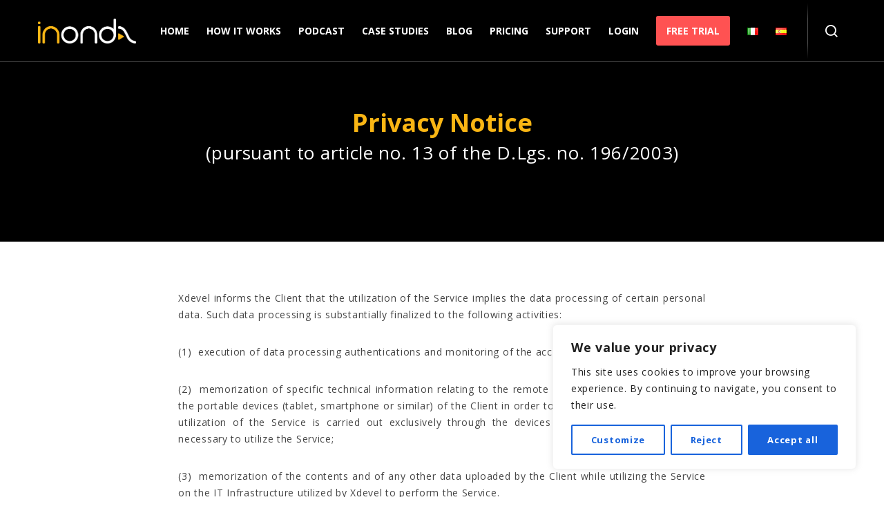

--- FILE ---
content_type: text/html; charset=utf-8
request_url: https://www.google.com/recaptcha/api2/anchor?ar=1&k=6LdvxLkmAAAAACmqzqyqXdcDrVeJeeYIzQbxJTIk&co=aHR0cHM6Ly9pbm9uZGEuY29tOjQ0Mw..&hl=en&v=PoyoqOPhxBO7pBk68S4YbpHZ&size=invisible&anchor-ms=20000&execute-ms=30000&cb=w6r2d89mlui9
body_size: 48743
content:
<!DOCTYPE HTML><html dir="ltr" lang="en"><head><meta http-equiv="Content-Type" content="text/html; charset=UTF-8">
<meta http-equiv="X-UA-Compatible" content="IE=edge">
<title>reCAPTCHA</title>
<style type="text/css">
/* cyrillic-ext */
@font-face {
  font-family: 'Roboto';
  font-style: normal;
  font-weight: 400;
  font-stretch: 100%;
  src: url(//fonts.gstatic.com/s/roboto/v48/KFO7CnqEu92Fr1ME7kSn66aGLdTylUAMa3GUBHMdazTgWw.woff2) format('woff2');
  unicode-range: U+0460-052F, U+1C80-1C8A, U+20B4, U+2DE0-2DFF, U+A640-A69F, U+FE2E-FE2F;
}
/* cyrillic */
@font-face {
  font-family: 'Roboto';
  font-style: normal;
  font-weight: 400;
  font-stretch: 100%;
  src: url(//fonts.gstatic.com/s/roboto/v48/KFO7CnqEu92Fr1ME7kSn66aGLdTylUAMa3iUBHMdazTgWw.woff2) format('woff2');
  unicode-range: U+0301, U+0400-045F, U+0490-0491, U+04B0-04B1, U+2116;
}
/* greek-ext */
@font-face {
  font-family: 'Roboto';
  font-style: normal;
  font-weight: 400;
  font-stretch: 100%;
  src: url(//fonts.gstatic.com/s/roboto/v48/KFO7CnqEu92Fr1ME7kSn66aGLdTylUAMa3CUBHMdazTgWw.woff2) format('woff2');
  unicode-range: U+1F00-1FFF;
}
/* greek */
@font-face {
  font-family: 'Roboto';
  font-style: normal;
  font-weight: 400;
  font-stretch: 100%;
  src: url(//fonts.gstatic.com/s/roboto/v48/KFO7CnqEu92Fr1ME7kSn66aGLdTylUAMa3-UBHMdazTgWw.woff2) format('woff2');
  unicode-range: U+0370-0377, U+037A-037F, U+0384-038A, U+038C, U+038E-03A1, U+03A3-03FF;
}
/* math */
@font-face {
  font-family: 'Roboto';
  font-style: normal;
  font-weight: 400;
  font-stretch: 100%;
  src: url(//fonts.gstatic.com/s/roboto/v48/KFO7CnqEu92Fr1ME7kSn66aGLdTylUAMawCUBHMdazTgWw.woff2) format('woff2');
  unicode-range: U+0302-0303, U+0305, U+0307-0308, U+0310, U+0312, U+0315, U+031A, U+0326-0327, U+032C, U+032F-0330, U+0332-0333, U+0338, U+033A, U+0346, U+034D, U+0391-03A1, U+03A3-03A9, U+03B1-03C9, U+03D1, U+03D5-03D6, U+03F0-03F1, U+03F4-03F5, U+2016-2017, U+2034-2038, U+203C, U+2040, U+2043, U+2047, U+2050, U+2057, U+205F, U+2070-2071, U+2074-208E, U+2090-209C, U+20D0-20DC, U+20E1, U+20E5-20EF, U+2100-2112, U+2114-2115, U+2117-2121, U+2123-214F, U+2190, U+2192, U+2194-21AE, U+21B0-21E5, U+21F1-21F2, U+21F4-2211, U+2213-2214, U+2216-22FF, U+2308-230B, U+2310, U+2319, U+231C-2321, U+2336-237A, U+237C, U+2395, U+239B-23B7, U+23D0, U+23DC-23E1, U+2474-2475, U+25AF, U+25B3, U+25B7, U+25BD, U+25C1, U+25CA, U+25CC, U+25FB, U+266D-266F, U+27C0-27FF, U+2900-2AFF, U+2B0E-2B11, U+2B30-2B4C, U+2BFE, U+3030, U+FF5B, U+FF5D, U+1D400-1D7FF, U+1EE00-1EEFF;
}
/* symbols */
@font-face {
  font-family: 'Roboto';
  font-style: normal;
  font-weight: 400;
  font-stretch: 100%;
  src: url(//fonts.gstatic.com/s/roboto/v48/KFO7CnqEu92Fr1ME7kSn66aGLdTylUAMaxKUBHMdazTgWw.woff2) format('woff2');
  unicode-range: U+0001-000C, U+000E-001F, U+007F-009F, U+20DD-20E0, U+20E2-20E4, U+2150-218F, U+2190, U+2192, U+2194-2199, U+21AF, U+21E6-21F0, U+21F3, U+2218-2219, U+2299, U+22C4-22C6, U+2300-243F, U+2440-244A, U+2460-24FF, U+25A0-27BF, U+2800-28FF, U+2921-2922, U+2981, U+29BF, U+29EB, U+2B00-2BFF, U+4DC0-4DFF, U+FFF9-FFFB, U+10140-1018E, U+10190-1019C, U+101A0, U+101D0-101FD, U+102E0-102FB, U+10E60-10E7E, U+1D2C0-1D2D3, U+1D2E0-1D37F, U+1F000-1F0FF, U+1F100-1F1AD, U+1F1E6-1F1FF, U+1F30D-1F30F, U+1F315, U+1F31C, U+1F31E, U+1F320-1F32C, U+1F336, U+1F378, U+1F37D, U+1F382, U+1F393-1F39F, U+1F3A7-1F3A8, U+1F3AC-1F3AF, U+1F3C2, U+1F3C4-1F3C6, U+1F3CA-1F3CE, U+1F3D4-1F3E0, U+1F3ED, U+1F3F1-1F3F3, U+1F3F5-1F3F7, U+1F408, U+1F415, U+1F41F, U+1F426, U+1F43F, U+1F441-1F442, U+1F444, U+1F446-1F449, U+1F44C-1F44E, U+1F453, U+1F46A, U+1F47D, U+1F4A3, U+1F4B0, U+1F4B3, U+1F4B9, U+1F4BB, U+1F4BF, U+1F4C8-1F4CB, U+1F4D6, U+1F4DA, U+1F4DF, U+1F4E3-1F4E6, U+1F4EA-1F4ED, U+1F4F7, U+1F4F9-1F4FB, U+1F4FD-1F4FE, U+1F503, U+1F507-1F50B, U+1F50D, U+1F512-1F513, U+1F53E-1F54A, U+1F54F-1F5FA, U+1F610, U+1F650-1F67F, U+1F687, U+1F68D, U+1F691, U+1F694, U+1F698, U+1F6AD, U+1F6B2, U+1F6B9-1F6BA, U+1F6BC, U+1F6C6-1F6CF, U+1F6D3-1F6D7, U+1F6E0-1F6EA, U+1F6F0-1F6F3, U+1F6F7-1F6FC, U+1F700-1F7FF, U+1F800-1F80B, U+1F810-1F847, U+1F850-1F859, U+1F860-1F887, U+1F890-1F8AD, U+1F8B0-1F8BB, U+1F8C0-1F8C1, U+1F900-1F90B, U+1F93B, U+1F946, U+1F984, U+1F996, U+1F9E9, U+1FA00-1FA6F, U+1FA70-1FA7C, U+1FA80-1FA89, U+1FA8F-1FAC6, U+1FACE-1FADC, U+1FADF-1FAE9, U+1FAF0-1FAF8, U+1FB00-1FBFF;
}
/* vietnamese */
@font-face {
  font-family: 'Roboto';
  font-style: normal;
  font-weight: 400;
  font-stretch: 100%;
  src: url(//fonts.gstatic.com/s/roboto/v48/KFO7CnqEu92Fr1ME7kSn66aGLdTylUAMa3OUBHMdazTgWw.woff2) format('woff2');
  unicode-range: U+0102-0103, U+0110-0111, U+0128-0129, U+0168-0169, U+01A0-01A1, U+01AF-01B0, U+0300-0301, U+0303-0304, U+0308-0309, U+0323, U+0329, U+1EA0-1EF9, U+20AB;
}
/* latin-ext */
@font-face {
  font-family: 'Roboto';
  font-style: normal;
  font-weight: 400;
  font-stretch: 100%;
  src: url(//fonts.gstatic.com/s/roboto/v48/KFO7CnqEu92Fr1ME7kSn66aGLdTylUAMa3KUBHMdazTgWw.woff2) format('woff2');
  unicode-range: U+0100-02BA, U+02BD-02C5, U+02C7-02CC, U+02CE-02D7, U+02DD-02FF, U+0304, U+0308, U+0329, U+1D00-1DBF, U+1E00-1E9F, U+1EF2-1EFF, U+2020, U+20A0-20AB, U+20AD-20C0, U+2113, U+2C60-2C7F, U+A720-A7FF;
}
/* latin */
@font-face {
  font-family: 'Roboto';
  font-style: normal;
  font-weight: 400;
  font-stretch: 100%;
  src: url(//fonts.gstatic.com/s/roboto/v48/KFO7CnqEu92Fr1ME7kSn66aGLdTylUAMa3yUBHMdazQ.woff2) format('woff2');
  unicode-range: U+0000-00FF, U+0131, U+0152-0153, U+02BB-02BC, U+02C6, U+02DA, U+02DC, U+0304, U+0308, U+0329, U+2000-206F, U+20AC, U+2122, U+2191, U+2193, U+2212, U+2215, U+FEFF, U+FFFD;
}
/* cyrillic-ext */
@font-face {
  font-family: 'Roboto';
  font-style: normal;
  font-weight: 500;
  font-stretch: 100%;
  src: url(//fonts.gstatic.com/s/roboto/v48/KFO7CnqEu92Fr1ME7kSn66aGLdTylUAMa3GUBHMdazTgWw.woff2) format('woff2');
  unicode-range: U+0460-052F, U+1C80-1C8A, U+20B4, U+2DE0-2DFF, U+A640-A69F, U+FE2E-FE2F;
}
/* cyrillic */
@font-face {
  font-family: 'Roboto';
  font-style: normal;
  font-weight: 500;
  font-stretch: 100%;
  src: url(//fonts.gstatic.com/s/roboto/v48/KFO7CnqEu92Fr1ME7kSn66aGLdTylUAMa3iUBHMdazTgWw.woff2) format('woff2');
  unicode-range: U+0301, U+0400-045F, U+0490-0491, U+04B0-04B1, U+2116;
}
/* greek-ext */
@font-face {
  font-family: 'Roboto';
  font-style: normal;
  font-weight: 500;
  font-stretch: 100%;
  src: url(//fonts.gstatic.com/s/roboto/v48/KFO7CnqEu92Fr1ME7kSn66aGLdTylUAMa3CUBHMdazTgWw.woff2) format('woff2');
  unicode-range: U+1F00-1FFF;
}
/* greek */
@font-face {
  font-family: 'Roboto';
  font-style: normal;
  font-weight: 500;
  font-stretch: 100%;
  src: url(//fonts.gstatic.com/s/roboto/v48/KFO7CnqEu92Fr1ME7kSn66aGLdTylUAMa3-UBHMdazTgWw.woff2) format('woff2');
  unicode-range: U+0370-0377, U+037A-037F, U+0384-038A, U+038C, U+038E-03A1, U+03A3-03FF;
}
/* math */
@font-face {
  font-family: 'Roboto';
  font-style: normal;
  font-weight: 500;
  font-stretch: 100%;
  src: url(//fonts.gstatic.com/s/roboto/v48/KFO7CnqEu92Fr1ME7kSn66aGLdTylUAMawCUBHMdazTgWw.woff2) format('woff2');
  unicode-range: U+0302-0303, U+0305, U+0307-0308, U+0310, U+0312, U+0315, U+031A, U+0326-0327, U+032C, U+032F-0330, U+0332-0333, U+0338, U+033A, U+0346, U+034D, U+0391-03A1, U+03A3-03A9, U+03B1-03C9, U+03D1, U+03D5-03D6, U+03F0-03F1, U+03F4-03F5, U+2016-2017, U+2034-2038, U+203C, U+2040, U+2043, U+2047, U+2050, U+2057, U+205F, U+2070-2071, U+2074-208E, U+2090-209C, U+20D0-20DC, U+20E1, U+20E5-20EF, U+2100-2112, U+2114-2115, U+2117-2121, U+2123-214F, U+2190, U+2192, U+2194-21AE, U+21B0-21E5, U+21F1-21F2, U+21F4-2211, U+2213-2214, U+2216-22FF, U+2308-230B, U+2310, U+2319, U+231C-2321, U+2336-237A, U+237C, U+2395, U+239B-23B7, U+23D0, U+23DC-23E1, U+2474-2475, U+25AF, U+25B3, U+25B7, U+25BD, U+25C1, U+25CA, U+25CC, U+25FB, U+266D-266F, U+27C0-27FF, U+2900-2AFF, U+2B0E-2B11, U+2B30-2B4C, U+2BFE, U+3030, U+FF5B, U+FF5D, U+1D400-1D7FF, U+1EE00-1EEFF;
}
/* symbols */
@font-face {
  font-family: 'Roboto';
  font-style: normal;
  font-weight: 500;
  font-stretch: 100%;
  src: url(//fonts.gstatic.com/s/roboto/v48/KFO7CnqEu92Fr1ME7kSn66aGLdTylUAMaxKUBHMdazTgWw.woff2) format('woff2');
  unicode-range: U+0001-000C, U+000E-001F, U+007F-009F, U+20DD-20E0, U+20E2-20E4, U+2150-218F, U+2190, U+2192, U+2194-2199, U+21AF, U+21E6-21F0, U+21F3, U+2218-2219, U+2299, U+22C4-22C6, U+2300-243F, U+2440-244A, U+2460-24FF, U+25A0-27BF, U+2800-28FF, U+2921-2922, U+2981, U+29BF, U+29EB, U+2B00-2BFF, U+4DC0-4DFF, U+FFF9-FFFB, U+10140-1018E, U+10190-1019C, U+101A0, U+101D0-101FD, U+102E0-102FB, U+10E60-10E7E, U+1D2C0-1D2D3, U+1D2E0-1D37F, U+1F000-1F0FF, U+1F100-1F1AD, U+1F1E6-1F1FF, U+1F30D-1F30F, U+1F315, U+1F31C, U+1F31E, U+1F320-1F32C, U+1F336, U+1F378, U+1F37D, U+1F382, U+1F393-1F39F, U+1F3A7-1F3A8, U+1F3AC-1F3AF, U+1F3C2, U+1F3C4-1F3C6, U+1F3CA-1F3CE, U+1F3D4-1F3E0, U+1F3ED, U+1F3F1-1F3F3, U+1F3F5-1F3F7, U+1F408, U+1F415, U+1F41F, U+1F426, U+1F43F, U+1F441-1F442, U+1F444, U+1F446-1F449, U+1F44C-1F44E, U+1F453, U+1F46A, U+1F47D, U+1F4A3, U+1F4B0, U+1F4B3, U+1F4B9, U+1F4BB, U+1F4BF, U+1F4C8-1F4CB, U+1F4D6, U+1F4DA, U+1F4DF, U+1F4E3-1F4E6, U+1F4EA-1F4ED, U+1F4F7, U+1F4F9-1F4FB, U+1F4FD-1F4FE, U+1F503, U+1F507-1F50B, U+1F50D, U+1F512-1F513, U+1F53E-1F54A, U+1F54F-1F5FA, U+1F610, U+1F650-1F67F, U+1F687, U+1F68D, U+1F691, U+1F694, U+1F698, U+1F6AD, U+1F6B2, U+1F6B9-1F6BA, U+1F6BC, U+1F6C6-1F6CF, U+1F6D3-1F6D7, U+1F6E0-1F6EA, U+1F6F0-1F6F3, U+1F6F7-1F6FC, U+1F700-1F7FF, U+1F800-1F80B, U+1F810-1F847, U+1F850-1F859, U+1F860-1F887, U+1F890-1F8AD, U+1F8B0-1F8BB, U+1F8C0-1F8C1, U+1F900-1F90B, U+1F93B, U+1F946, U+1F984, U+1F996, U+1F9E9, U+1FA00-1FA6F, U+1FA70-1FA7C, U+1FA80-1FA89, U+1FA8F-1FAC6, U+1FACE-1FADC, U+1FADF-1FAE9, U+1FAF0-1FAF8, U+1FB00-1FBFF;
}
/* vietnamese */
@font-face {
  font-family: 'Roboto';
  font-style: normal;
  font-weight: 500;
  font-stretch: 100%;
  src: url(//fonts.gstatic.com/s/roboto/v48/KFO7CnqEu92Fr1ME7kSn66aGLdTylUAMa3OUBHMdazTgWw.woff2) format('woff2');
  unicode-range: U+0102-0103, U+0110-0111, U+0128-0129, U+0168-0169, U+01A0-01A1, U+01AF-01B0, U+0300-0301, U+0303-0304, U+0308-0309, U+0323, U+0329, U+1EA0-1EF9, U+20AB;
}
/* latin-ext */
@font-face {
  font-family: 'Roboto';
  font-style: normal;
  font-weight: 500;
  font-stretch: 100%;
  src: url(//fonts.gstatic.com/s/roboto/v48/KFO7CnqEu92Fr1ME7kSn66aGLdTylUAMa3KUBHMdazTgWw.woff2) format('woff2');
  unicode-range: U+0100-02BA, U+02BD-02C5, U+02C7-02CC, U+02CE-02D7, U+02DD-02FF, U+0304, U+0308, U+0329, U+1D00-1DBF, U+1E00-1E9F, U+1EF2-1EFF, U+2020, U+20A0-20AB, U+20AD-20C0, U+2113, U+2C60-2C7F, U+A720-A7FF;
}
/* latin */
@font-face {
  font-family: 'Roboto';
  font-style: normal;
  font-weight: 500;
  font-stretch: 100%;
  src: url(//fonts.gstatic.com/s/roboto/v48/KFO7CnqEu92Fr1ME7kSn66aGLdTylUAMa3yUBHMdazQ.woff2) format('woff2');
  unicode-range: U+0000-00FF, U+0131, U+0152-0153, U+02BB-02BC, U+02C6, U+02DA, U+02DC, U+0304, U+0308, U+0329, U+2000-206F, U+20AC, U+2122, U+2191, U+2193, U+2212, U+2215, U+FEFF, U+FFFD;
}
/* cyrillic-ext */
@font-face {
  font-family: 'Roboto';
  font-style: normal;
  font-weight: 900;
  font-stretch: 100%;
  src: url(//fonts.gstatic.com/s/roboto/v48/KFO7CnqEu92Fr1ME7kSn66aGLdTylUAMa3GUBHMdazTgWw.woff2) format('woff2');
  unicode-range: U+0460-052F, U+1C80-1C8A, U+20B4, U+2DE0-2DFF, U+A640-A69F, U+FE2E-FE2F;
}
/* cyrillic */
@font-face {
  font-family: 'Roboto';
  font-style: normal;
  font-weight: 900;
  font-stretch: 100%;
  src: url(//fonts.gstatic.com/s/roboto/v48/KFO7CnqEu92Fr1ME7kSn66aGLdTylUAMa3iUBHMdazTgWw.woff2) format('woff2');
  unicode-range: U+0301, U+0400-045F, U+0490-0491, U+04B0-04B1, U+2116;
}
/* greek-ext */
@font-face {
  font-family: 'Roboto';
  font-style: normal;
  font-weight: 900;
  font-stretch: 100%;
  src: url(//fonts.gstatic.com/s/roboto/v48/KFO7CnqEu92Fr1ME7kSn66aGLdTylUAMa3CUBHMdazTgWw.woff2) format('woff2');
  unicode-range: U+1F00-1FFF;
}
/* greek */
@font-face {
  font-family: 'Roboto';
  font-style: normal;
  font-weight: 900;
  font-stretch: 100%;
  src: url(//fonts.gstatic.com/s/roboto/v48/KFO7CnqEu92Fr1ME7kSn66aGLdTylUAMa3-UBHMdazTgWw.woff2) format('woff2');
  unicode-range: U+0370-0377, U+037A-037F, U+0384-038A, U+038C, U+038E-03A1, U+03A3-03FF;
}
/* math */
@font-face {
  font-family: 'Roboto';
  font-style: normal;
  font-weight: 900;
  font-stretch: 100%;
  src: url(//fonts.gstatic.com/s/roboto/v48/KFO7CnqEu92Fr1ME7kSn66aGLdTylUAMawCUBHMdazTgWw.woff2) format('woff2');
  unicode-range: U+0302-0303, U+0305, U+0307-0308, U+0310, U+0312, U+0315, U+031A, U+0326-0327, U+032C, U+032F-0330, U+0332-0333, U+0338, U+033A, U+0346, U+034D, U+0391-03A1, U+03A3-03A9, U+03B1-03C9, U+03D1, U+03D5-03D6, U+03F0-03F1, U+03F4-03F5, U+2016-2017, U+2034-2038, U+203C, U+2040, U+2043, U+2047, U+2050, U+2057, U+205F, U+2070-2071, U+2074-208E, U+2090-209C, U+20D0-20DC, U+20E1, U+20E5-20EF, U+2100-2112, U+2114-2115, U+2117-2121, U+2123-214F, U+2190, U+2192, U+2194-21AE, U+21B0-21E5, U+21F1-21F2, U+21F4-2211, U+2213-2214, U+2216-22FF, U+2308-230B, U+2310, U+2319, U+231C-2321, U+2336-237A, U+237C, U+2395, U+239B-23B7, U+23D0, U+23DC-23E1, U+2474-2475, U+25AF, U+25B3, U+25B7, U+25BD, U+25C1, U+25CA, U+25CC, U+25FB, U+266D-266F, U+27C0-27FF, U+2900-2AFF, U+2B0E-2B11, U+2B30-2B4C, U+2BFE, U+3030, U+FF5B, U+FF5D, U+1D400-1D7FF, U+1EE00-1EEFF;
}
/* symbols */
@font-face {
  font-family: 'Roboto';
  font-style: normal;
  font-weight: 900;
  font-stretch: 100%;
  src: url(//fonts.gstatic.com/s/roboto/v48/KFO7CnqEu92Fr1ME7kSn66aGLdTylUAMaxKUBHMdazTgWw.woff2) format('woff2');
  unicode-range: U+0001-000C, U+000E-001F, U+007F-009F, U+20DD-20E0, U+20E2-20E4, U+2150-218F, U+2190, U+2192, U+2194-2199, U+21AF, U+21E6-21F0, U+21F3, U+2218-2219, U+2299, U+22C4-22C6, U+2300-243F, U+2440-244A, U+2460-24FF, U+25A0-27BF, U+2800-28FF, U+2921-2922, U+2981, U+29BF, U+29EB, U+2B00-2BFF, U+4DC0-4DFF, U+FFF9-FFFB, U+10140-1018E, U+10190-1019C, U+101A0, U+101D0-101FD, U+102E0-102FB, U+10E60-10E7E, U+1D2C0-1D2D3, U+1D2E0-1D37F, U+1F000-1F0FF, U+1F100-1F1AD, U+1F1E6-1F1FF, U+1F30D-1F30F, U+1F315, U+1F31C, U+1F31E, U+1F320-1F32C, U+1F336, U+1F378, U+1F37D, U+1F382, U+1F393-1F39F, U+1F3A7-1F3A8, U+1F3AC-1F3AF, U+1F3C2, U+1F3C4-1F3C6, U+1F3CA-1F3CE, U+1F3D4-1F3E0, U+1F3ED, U+1F3F1-1F3F3, U+1F3F5-1F3F7, U+1F408, U+1F415, U+1F41F, U+1F426, U+1F43F, U+1F441-1F442, U+1F444, U+1F446-1F449, U+1F44C-1F44E, U+1F453, U+1F46A, U+1F47D, U+1F4A3, U+1F4B0, U+1F4B3, U+1F4B9, U+1F4BB, U+1F4BF, U+1F4C8-1F4CB, U+1F4D6, U+1F4DA, U+1F4DF, U+1F4E3-1F4E6, U+1F4EA-1F4ED, U+1F4F7, U+1F4F9-1F4FB, U+1F4FD-1F4FE, U+1F503, U+1F507-1F50B, U+1F50D, U+1F512-1F513, U+1F53E-1F54A, U+1F54F-1F5FA, U+1F610, U+1F650-1F67F, U+1F687, U+1F68D, U+1F691, U+1F694, U+1F698, U+1F6AD, U+1F6B2, U+1F6B9-1F6BA, U+1F6BC, U+1F6C6-1F6CF, U+1F6D3-1F6D7, U+1F6E0-1F6EA, U+1F6F0-1F6F3, U+1F6F7-1F6FC, U+1F700-1F7FF, U+1F800-1F80B, U+1F810-1F847, U+1F850-1F859, U+1F860-1F887, U+1F890-1F8AD, U+1F8B0-1F8BB, U+1F8C0-1F8C1, U+1F900-1F90B, U+1F93B, U+1F946, U+1F984, U+1F996, U+1F9E9, U+1FA00-1FA6F, U+1FA70-1FA7C, U+1FA80-1FA89, U+1FA8F-1FAC6, U+1FACE-1FADC, U+1FADF-1FAE9, U+1FAF0-1FAF8, U+1FB00-1FBFF;
}
/* vietnamese */
@font-face {
  font-family: 'Roboto';
  font-style: normal;
  font-weight: 900;
  font-stretch: 100%;
  src: url(//fonts.gstatic.com/s/roboto/v48/KFO7CnqEu92Fr1ME7kSn66aGLdTylUAMa3OUBHMdazTgWw.woff2) format('woff2');
  unicode-range: U+0102-0103, U+0110-0111, U+0128-0129, U+0168-0169, U+01A0-01A1, U+01AF-01B0, U+0300-0301, U+0303-0304, U+0308-0309, U+0323, U+0329, U+1EA0-1EF9, U+20AB;
}
/* latin-ext */
@font-face {
  font-family: 'Roboto';
  font-style: normal;
  font-weight: 900;
  font-stretch: 100%;
  src: url(//fonts.gstatic.com/s/roboto/v48/KFO7CnqEu92Fr1ME7kSn66aGLdTylUAMa3KUBHMdazTgWw.woff2) format('woff2');
  unicode-range: U+0100-02BA, U+02BD-02C5, U+02C7-02CC, U+02CE-02D7, U+02DD-02FF, U+0304, U+0308, U+0329, U+1D00-1DBF, U+1E00-1E9F, U+1EF2-1EFF, U+2020, U+20A0-20AB, U+20AD-20C0, U+2113, U+2C60-2C7F, U+A720-A7FF;
}
/* latin */
@font-face {
  font-family: 'Roboto';
  font-style: normal;
  font-weight: 900;
  font-stretch: 100%;
  src: url(//fonts.gstatic.com/s/roboto/v48/KFO7CnqEu92Fr1ME7kSn66aGLdTylUAMa3yUBHMdazQ.woff2) format('woff2');
  unicode-range: U+0000-00FF, U+0131, U+0152-0153, U+02BB-02BC, U+02C6, U+02DA, U+02DC, U+0304, U+0308, U+0329, U+2000-206F, U+20AC, U+2122, U+2191, U+2193, U+2212, U+2215, U+FEFF, U+FFFD;
}

</style>
<link rel="stylesheet" type="text/css" href="https://www.gstatic.com/recaptcha/releases/PoyoqOPhxBO7pBk68S4YbpHZ/styles__ltr.css">
<script nonce="XT9zSg2I0SiMVnjkYZ2krQ" type="text/javascript">window['__recaptcha_api'] = 'https://www.google.com/recaptcha/api2/';</script>
<script type="text/javascript" src="https://www.gstatic.com/recaptcha/releases/PoyoqOPhxBO7pBk68S4YbpHZ/recaptcha__en.js" nonce="XT9zSg2I0SiMVnjkYZ2krQ">
      
    </script></head>
<body><div id="rc-anchor-alert" class="rc-anchor-alert"></div>
<input type="hidden" id="recaptcha-token" value="[base64]">
<script type="text/javascript" nonce="XT9zSg2I0SiMVnjkYZ2krQ">
      recaptcha.anchor.Main.init("[\x22ainput\x22,[\x22bgdata\x22,\x22\x22,\[base64]/[base64]/[base64]/KE4oMTI0LHYsdi5HKSxMWihsLHYpKTpOKDEyNCx2LGwpLFYpLHYpLFQpKSxGKDE3MSx2KX0scjc9ZnVuY3Rpb24obCl7cmV0dXJuIGx9LEM9ZnVuY3Rpb24obCxWLHYpe04odixsLFYpLFZbYWtdPTI3OTZ9LG49ZnVuY3Rpb24obCxWKXtWLlg9KChWLlg/[base64]/[base64]/[base64]/[base64]/[base64]/[base64]/[base64]/[base64]/[base64]/[base64]/[base64]\\u003d\x22,\[base64]\\u003d\x22,\x22bsKSw6bCtAVJFVHDszgswqAvw7TDq8OjUA5hwrzCuElxw6jCp8OgD8OlSMKFRAp+w6DDkzrCrUnConFIWcKqw6BaeTEbwqBCfibCnh0KesKowrzCrxFZw53CgDfCj8O9wqjDiBfDh8K3MMKtw5/CoyPDqcOUwozCnGLClT9QwrQVwocaA3/[base64]/[base64]/DhBbCgsOHw6Yfw4Fjw611YnpDGMKlLibCgsK5Z8OUDV1dSSXDjnVowofDkVN5LMKVw5BcwoRTw40Jwrdad31iHcO1dMOnw5hwwppHw6rDpcKFOsKNwodkKggAQMKrwr1zByYmZBYTwozDicOxO8KsNcOkECzChy/CgcOeDcK5DV1xw4bDtsOuS8ONwootPcKVI3DCuMO/w7fClWnCgAxFw6/CtsOAw68qXXl2PcKsIwnCnCHCmkURwqLDjcO3w5jDsAbDpyBjDAVHf8KfwqstL8O7w71RwrlpKcKPwp7DiMOvw5oVw7XCgQp3IgvCpcOEw7hBXcKqw5DDhMKDw5XCsgo/[base64]/wqs7bgnCncKww6rCssKMwrBOPW7CtsK0w5/Dh3dnPsOTw43CmgZywpZaImIKwq4qGljDhiwRwqonIn5Wwq/[base64]/b8Ocw48bwrMaQnR+w4cfwonDnsKVWsKjwrI9w53Dn8KhwqTDvUgUaMKrwo3CoErDmMOJw6k6wq1IwrnCoMO/w5nClRNKw4tiwrgXw4jCuSrDqUpycE1FO8KiwosybMO+w5nDk3vCv8Osw4hrPcOOW1XCn8KxJh4fUw0OwpNjwr1tN1/Dr8OOcEnDuMKiN0MqwrVMCsOow4rCozzDg3vCuC3Di8KywpnCucOpbMKEU2/Dk2ZWw4lnNsOhw74Tw7JQO8OSFA/DgMKWbMKew6bDgcKoWmc2TMKlwozDqnxrwq/[base64]/DocOPHcKHEhfDvSM0dMO8wqnDncOfw7BAWsOoJ8OuwpDDoMO7SWFzwqLCs3zDusOnDsODwqfChTjCkx97Q8OjOx99FsOsw4Rkw5YwwqfCtcOFECZVw7nCrhHDisKFaQFEw7PCmCzCrcO2wpjDjXDCrDQbPGPDqiQWDMKZwpzCoTjDgcOfNj/CmhNpJWJjesKLaFjCl8OZwr15woALw4ZcKMK1wpPDkcOCwpzDtFzCtk0XMsKaEcOpK1PCoMO5TzwhQsOjfUh1JRzDo8O/wojDg07DvsKFw4gKw7YlwpILwqAAZGvCr8OkPcK3McO0KMK/aMKfwpEYwpRCTTUrX2wdw77DtW3Dp0hkwr3CjMOYYgcHEzXDkcK+NTRQPcKXLz3ChMKjFygcwpBRwp/Cp8ObUkHCjRrDn8K8woHCpsKbFTzCrWzCvk/CtsO3PlzDvCYrCz7CjRg5w6LDjcOtVzPDpCcow4bCicKdw63CkcKiPHxSYVMXHsKZwph8P8OEOmR4w58Aw4TCiALChMOaw6o3H0JHwrhRw6Fpw4/DtTrCn8O6w54+wpczw5TDkWt4FFTDmirCkzpgNSkEVsKOwooyVMKQwpLCpcKwUsOaw7TCksO4OTZSOgPDmMO1w7M9bADDs2sXJCIuM8O4NwjCqsKHw58YbRlLVA7DrsO8PsKtNMK2wrTDtcOTK0zDmE7DnDohw7HDqMODc37DoA0Gf0bDmigvwrYJEsOlDBzDsh/CoMKDVHloIlTCiDU/w54GJXgvwooGwpY7bxfDi8OQwpvCrF4fRcKIaMK7acOjc00TMcKDLsKJwpgIwpjCszFkBhLDkBQYLsKpPV4iOjA2Qk4vDknCsknDtzfDn0AgwpAyw4JNQMKCAFweKsKRw5LDkMOKw6jCs2Epw5kaWMKpXMO/TVnColN3w4p8FWnDnhjClcOTw7zCpg0qEhLDnGtaRMOZw61CITw7Tm9xFUENGirCpHTCgsOxVTPDg1HDmDTCp13DnQHDiGfDvArDncKzEsKTF1bCqsODQ0tQPxRBcgzComQ8byp1T8Ksw7/DoMODSMKWecOmHMKiVR05d1FRw6rClcKzOGROwo/DmB/[base64]/Di8OQw6R2wrzCq2wVwr0Bw77CmzXCuFJHwrHDpFPCmcKcY3ECZRTDosKoXMOew7cLasKhwobChxvCr8KIOsOFHh/[base64]/CvlEnEsOqw5lZS8KSaiXCulnDiDVkw5hvfj/DpMKsw6M0wpzDh2nDjWd9FV9/cMOPRyoIw4ZrKMKcw6NlwptLfBY3w54sw6HDgcOgHcO1w6/CtA3Dt10uZgbDq8KIDDhHw5/[base64]/d8Ozd00oVsKYw5/CnzJLbMKBCsKETMO8OxbDpxHDt8O3wpnCo8K8wrTCoMO3ScK4wog7YsKfw5IIwr/[base64]/CqMOOw4Jzw7LDp8KbEV05wolcXsOHSMK/[base64]/DhRE1BWXCuMKiw6HDr04rw5DDk8ODwp90w7nDnMK/w6XCpcKUZm0pwp7CvgLDoQ8kw7jDmsKFwoIZFMK1w7FPPcK4wqUtCsKlwoPChcKKWMKjG8Kiw6vCs0LDvcK/w4kwa8O/FcK2WsOgw4jCo8OfNcOkbjDDjBEOw5Ndw7TDicO7G8OaQ8O7HsOzTHkKVVDChDLCpsKLJQFDw6dww6jDiEhdAw3CrCgnU8OtFMOTw6HDisOPwqPCqinCqV7DkEp8w6XClDXDqsOQw57DmyPDm8KRwoBUw5dSw60cw4hvNDnCkEnDvV8Tw7PChSx2C8OMw78Qwp5/BMKnw6XCisOUAsKewrHDkD/[base64]/CgG1hw5nDhXPDusKtw6PCikRJGHY5wojDvVvCqsODw6hAw4xYw7jDkcKpw4ciViHDg8K3wpM8wolnwr/Cu8KGw6/DrFRkUxVbw6lfPUoaWQXDqcKawqlrD0NZflUDwq/[base64]/CkSxCDXUQKFHCl8Klwo9Ew4B6wpNmNMKfEsO1wqrCohbChSQ+w7JQSX7DpsKJwqB7dUF/MMKIwpI0f8OyZnRIw7Yywp8iLgPCmMOVw6rDqsOXJxwHw5zDn8Kcw4/CvVPDnzfDhH3CmMKQw4VCwr9nw5/Cux3DnQFcwp10SgTDr8OoDTDDoMO2OUbCrcKXW8K0E0/[base64]/F8O7woLCssK3woXCiS1owqUIcMO3wodHwrNfw7LDr8O8GUPCkAnCmypLw4cQN8Osw43DusKtfMOrwo7DisKew6tXTivDj8Knw4vCuMOVanrDp0VDwrXDoCgSw5LCi3fCoF5ZZUMnXsOXYXxlQ0fDjkPCqsK8woTCiMOHFgvCshLCpjUlDA/[base64]/w4XCrMOxIgLClsOracOYw71zacOTw6N4w5Viwp7ChsOZwqk7XgvDkMOuE249wqPCqg92FcOTFyPDq1c7bGDDkcKvTWLCjcOvw4FPwq/CjsKeCMOleD/DuMOCJX5dHUQTfcO6OmEjw5ZwGcO0w4DCinBMHGrCqRvCikktTcKkwo9qV3JLVyfCg8Kbw4gwE8OxXMOcaEcWwoxdw67CqSDCsMOHwoHDmcKXwobDoDIgwpzCj2EMwrDDvsKvbcKqw57ChMKcZVfDncKoZsKMB8KEw79UIcOXSE7DmcKHDR7DhsO/wrbCh8O1N8K6w47Dll7CmcKbc8Kjwr8NAQjDs8O1HcO6woZ1wodnw4ALMcK/DGcywrdcw5MqKMOjw7jDt2AgVsOQWHV0wqfDpcKZwrw1w5kqw4ECwrPDrsKBYsO+EMOdwpN2wqfCr2vCnMOYCEtyTMOBEsK/Swx5ZXvCjsOmWMKkwqAJAsKYwrlOwrNVwoRFeMKNwoLCmMO7wq8rHsKFZcOKQz/Dr8KFwpfDvMK0wrHDu3JpQsKfwpvCrVUdw43DosOFM8OEwrvCkcO1a1hxw7rCtzckwqDChMKQe2wVUcOfeT7DpMO8wrrDkwNSH8KUCX7Dj8KGagsIG8O2a0tyw6/Do08Xw51LBHnDk8K6woTDlsOvw4fDicOrS8Otw6/DqMOPR8O3w4/DvsOfwqTDoUc2Y8OHwozDucKRw4cmTmAGaMOJw6LDlBpBw6F+w6PDvlh4wrjDv0/CmMKlw7HDtMOCwpLCnMKcfcOJJcOzXcOAwqdqwpdvw45zw7PCl8KCw7AufMKbemjCvxTCrxjDtcKbwq/CqWvCpsKCdTNAeAzClQrDp8KuK8K7fX3Cn8O6K1ktRsOcfgLCosKSMMOaw7JSYWM/w6jDr8KywrvDigUywqTCssKWO8KcJsOkRWTCom5ufxLDg2jCiyjDmS8kwolqPMOuw5haEsKQSMK3B8O4woxLISrDpsKbw5QJKcOUwppqwr/[base64]/[base64]/wpRGw5TChw1qC8OBb0nCpMO/EMKMccOLw5dLw65DXcOADsKqE8OPw4nDm8Kuw4vCiMOODB/Ct8OEwrEIw7/DiVJ9wrtLwrbDoQQ5wpLCvkdqwrzDqMK0GRZ5A8Kjw6h9BkDDo0vDv8Odwp44wpvCmlbDtMK3w7wxeCEnwqcCw4DCq8KtWsKAwqjDl8K8w4kWw7PCrsO6woc/B8Kiw6sLw6zChSFUFEMyw5TDlV4Jw5bCi8KlBMOQwp4AIMOIasOtwoIXw6HDo8K9wovClgfDhw7CsCLDvh/DhsONX2vDmcO8w7dXZmnDqjnCo2bDrTnCkBojwpXCq8KMN14EwpZ6w5bDj8KRwos3V8KlVsK+w5w+wqNcQsOqw73CqcKpw7thYMKocU/Cg2zDvcKYVQrCsBJuKcOuwqs+w7/Cv8KPBw3CpwIlPsK7GcK7DFsZw780PMOJOcOIa8Ohwptww6JbHsOOw7IrDyRXwrVeYMKswqpjw4Rqw5bCq1lIBMOEwptcw5MQw77CmsOwwo/Cm8OtfsKYQwAFw61gPcKmwqPCtALCq8KhwobChMKqDQ/[base64]/[base64]/SMKfwpjDmsK0MMOjw5NOw6oLw7VoGcOpw6HCgMO+w5bCusOhwqIiJsOuMmvCujY3wqYgw70XWMKiBX8mRgvCqMKMWg5NQl1VwoY4wqjCoxTCp2pRwow/AsOQWMOZwqtOUsO+SmYAwrbDgsKsa8O9w7vDpWdcK8KGw7DCnMOdXzDCpcOudcO2w53DuMKwC8OhT8OjwqzDkVY7w6QCwpXDh28DesKHTzREwrbCt2nCicKXfsOzYcOJw5fCgcOzdcKywrnDoMK5wpQJWnUFwo/CusOsw6pGRsO3d8K1wrkEfsOkwrtawrnCosOyRsKOw7LCqsKyH3XDoQLDusKGwrjCsMKvYFZ/KcOOX8Okwq8Gwq89Dh8lCy8swrXCiE3DpMKGfwjDkEbCmU8Se3vDunMUBMKcQMOtEH/[base64]/DscKFS3HCjVXCmMO8D8OOw7HCnxJiw60INMKmRQl+V8OKw4k8wo3DiHlATsK6Ggh0w4bDq8KFw57DtcO3wqnDvMKrwq50TcKnw5AuwrDCssOUEBoFwoPDocKNw7nDuMK3f8KMwrYJKFo7wps/wpsNBWBnwrg8JMKCwr0qLD3Dox1aZXvDhcKlw7bDhcOKw6hGMU3CkhXCsRvDuMOfKCPCtBzCusKow7tawq7DtMKgXcKYwo0VBwsqwq/DiMOaSQB0fMKGe8O5eErCn8KDw4JvScOfRWxXw43DvcKvR8OOwoHCn33Cr1UgaS0mZXXDl8KPwpHCqUEGQsOcEcOWw57CtsOQMcKqwqwjOcKRwpY7wp8XwobCo8K/VsKswpbDgsKpI8OEw5/DpMOlw5rDsVbDpid/w5F7K8KdwqvCqMKOesOiw7HDq8OkFyo/w6TCrcO2BcKocsKkw6IUQ8OdEMONwotAfcOFagp8w4XCusO7LRlKIcKVwpHDtCpYdBjCpMOVRMOXRlJRaErDqMK5JzpOfxwuC8K8Ak7DjMO7DcKuMsOYwp3ClcODdx7Ct3Nvw73DqMOGwrDCkcO4XwzDkXDDjsOdwqQzRSnCr8Ocw5/CrcKYCMKMw7QtNi7CpVthDg7Di8OgExvDrHrDowAewplSQH3CnGIxwp7DnlQowqTCssOQw7bCrzjDscKhw4lgwprDtMO3w6obw4tqwr7DsA/[base64]/DnMOKw4/CssKnw7ZXw7hPAMOnwpHDqBjDlksGw5JUw6drw7jCv2MQUmhrwooGw7bDsMKaNk4ud8OQw7sWInBxwq13w7UkKWllwpzDu2DDtxchScKUWyHCmMO8cHJZNGHDi8OMwr/CjyBSScOow5zCkTh4J3zDiSzDr1oLwpBJLMKzw7PCgcKWWioqw5fDtnjCtxx8wqF/w53CqUMXbgRBw6XCtcKeEcKvLxHCtlLDtsKGwpLDpWFZFsKbanfDhxvCt8OpwpY6RyzCu8KxRjI9LC/DscO7wptGw6zDisOaw6rCtsO3wqjCpTDCuEgzBEl9w7PCpMO5PTLDnMOPwoxjwoHDn8OawrHCiMOKw5zCoMOywo3Ci8KVEMO0Q8KNwpLCjV9cw7bCpzgxY8OxMQInTMO9w49Iwqd8w6TDvcOTO0QlwpQSS8KKwoIHw4PDskvCj3nDtlxhwo3Dm2F3w4kNLG/Drw7DiMO1NcOteRwXasKfScO5HF3DiC7DusKPRgnCrsOewoTCqH46cMOLNsOPwrUjJMKIwq7Cqk4Cw4zClcKdOCHDqTrCgcKhw7PDgx7DikMAbcK0MX3DhSHCqcKJw6tfcMObXUABGsO5w6HCk3HCpcODC8KHw7DDu8OQw5gCRD/[base64]/CkFk/GsOtSsOcwpXCnMOjwrbDjQDDvsK1fsKiKmXDtcKBwoRRZ0zDnhnDjMOMeFZTw5B0w49vw6F2wrTCg8OIdsOLw63DnMO1DBo0wqEhw48tbsOWJWpkwolOwpjCu8OMIwFbKMO9woXCqsOCwozCnxA9DsOXBcKbbBI/WH3ClXsDw6/DgcOgwr7CpMK+w5bDmsK4wpUvwpHDsjgHwo8FSjNnR8O8w4vDvwTCoD/CtDJbw6vDkcKND0XDvXk+UwrDqW3ClRMzwpt3wp3CnsKbw5nCqVvDq8Kgw7LCuMOaw4RXEcOWDcO+DSV/[base64]/CvDrDjhBJw5HCgEgMT3wpNsOMYsOow7rDvcKGGsObwpEEIcONwr7DmMKqw5fDt8KWwqLCg2TCqi/CsFBBPl3DnyjCuQ3CosOhH8O0fU8EEnLCncOmBXLDrcOmw47DksOnGxk7wr/Du1TDrsKsw5NWw5szLcKCO8KhTMKZPCnDr3LCvMO3GnZhw6lUwqdfwrPDn3hjSHI3I8OVw65+QjPCpcK8XcK/P8K7w4hHw7HDmC7Cg2HCpRbDhMOPCcKfBDBPRylsV8K0OsOHBcOaF2s3w4/ChW3DicOcRMOPwrnCu8OqwpJER8Kiwo/Ck33CqcKFwpnClCNNwrlmw4DCiMOmw7jCuWPDtTt7wqzCp8KOwoEnwofDu24YwoTCpi9PMMOMGsORw6VWw4FQwonCusOsJCdqwqhxw5bCrX3Cgw/[base64]/DvsKMGF9twp7DgxHCq1DDtxtYI8OXGcOWPh3DicKkwqzCucKGJALDgmMoCsOjLcOnwrJ9w5rCm8OUH8K9w4rCt3DCpC/CrTIWWMKlCCYGw4bDhgRYXMOQwoDCp0TDsiwiwqVbwrMdNhLCm0rCuxLDqCPDjwHDlDPCqsKtwoQfw6sDw6jCiGkZwroCwrTDqWTCtcK+w7jDoMODWMOzwq1lAD5gwpTCnMKFw5kNw7DDr8KhPS/CvT3Dh03Dm8OeQ8OIwpVJw75ww6Nqw4MDw5ZKw4nDuMK3Q8OfwpLDgcKfVsK6VcKHEcKzI8OCw6TCqVoVw6Y6wr0hwprDgmbDgx3ClRLDpXrDmQbCjG4FeWIAwpTCuBnDp8KtFhIDLQbCs8K1Yj/DpxnDgRPCpcK5w6HDmMKxLE/DpBAUwq0Tw55pwqZgwoRrbcKVDGpOG17CisKPw69lw7onCsOVwogZw7zCvDHCl8KFT8Ktw5/[base64]/CmcKhw5oyJWHDmBAewoYswrBuEULDsMOLw6FiLHDCv8KgUnfDuUwKwo3CnzLCtEjDty0lwrzDm0nDuF9bKn1Mw7LCijnClMK9Jg50RsOHBX7CicOHw7PCrBDCicKyQUtNw6xEwr95VGzCigHDlsOHw4B5w6/CrDPDnABlwpvDrABlOk4hwpgNw47DssOnw4d1w50GQ8OpbGM6DhNCTljCs8Kzw5wswoodw5bDhsOqcsKuVMKVREvCmmjDjsOLewV7PU9Uw5x6QW7DjsKAVsOswo/Dv1nDi8K2wqjDjMKPwrfCqy7CmsKsQ1LDmMOew7rDr8K6w6/DnsO0JRHCk3DDlcOMwpHCksOSWMKjw5/[base64]/DvWFlCMOKwoVbw7zDlwrCrUIUw6bCmsOgw77Ck8Knw7pCAmB2QR3CtxVZdMKKYH/Dn8KOYDJUXMOFwqI9Lickf8Ohw6zDtj7DksOGTsO7VMKHOMKaw7Jpez00CXkueAA0woXDoUBwUD9Xwr8yw7wRwp3DpSVAExhCCjjCksOew7tLcAkeNMKSwqXDoSPCqsODCmzCui5YFjF0wqLCvzoXwoslRH/CpcO6wr3DthPCgCTClywEw4/Dk8KZw4Ekw51lfHrCpMKkw6zDmcOPRsOGIMO6woBNw6UlcgTCksKqwpLClTU8VF7Ci8OMYMKBw7tTwp/Ch096EsOJHMK4YlbCo18DEkPDt1DDpsKhwqombMKveMKMw494P8KgJ8OLw43CmFXCrMOtw4gFbMKySx10DsOlw6TCncOhw5HDgFsJw684wqDCiTsoDh5Hw47CtALDkH4DSgVZLB9RwqXDoyZkUilMRsO7w786w7vDlsOnbcO/w6J1IsKgTcKGSFNYw5fDjTXDs8KZwrjCik3DinLDhG0MWDJwOAYaCsK2woIyw4gFIjkUw6HCoD5Fw7jCsV1swoIjfkvDj2oIw4bCr8KKw69YDV/CrGvDscKhT8K2w6rDrEs4MsKewo7Dq8KNA1EjwrXCgMKNSMOHwqLDlCfDgn1kUcKqwpnCjsOsOsK6wr1Mw5c8DWrDuMKuGUR6CTPCjh7DvsKjw5LCicOPw4/Cn8OMRsK9woXDtgDDgyTDiUIBwrLDs8KBbMK8KcK2PVsdwpEcwoYGUhHDrBlww4bCoA/[base64]/[base64]/CqsK2w4/CiznCpADCtkfCi0DCtUdkXcOrXgZuAMObwpDDiCM9w53CvwjDtMKpL8KbL1fDtcOpw6XCtB/DjEU4wpbCil4JRVkQwrheEsKoRcOow4PCtFvCqXTCn8KSUMKHNQpmTwFXwrvDosKDw4nCmkJbQ1TDlAN4C8OEcD9/VDHDsmjDmQgNwq4ZwqohecKywrZyw4QCwq5AV8OJSVwFPwnCh37ChxkWfQoXXBbDpcKbw5sTw73DkcOSw792wq7CksK1LwdkwozCkgvCp1A1bcKTUsKzwpnCiMKswp/CtMOVf3nDqsOYWVXDiDxCZU5ywo9UwpI2w4/Cp8Kiwo3ClcKIwo5RBBnCrncrw4zDtcK7cwI1w5xLw54Aw6DCnMKSwrfDqMOgUmlPwogWw7hgQTLDusKqw7AEw7t9wpdiNi/DssKTczIYJ2zChsK/M8K7wp3DoMOELcKgw6InYsO/wqkSwrzCisKefUt6wol3w7V5wrkzw4XDtsKBUMK6wq57exXDpX4+w4tRXSMDwpsBw5DDhsOCwrbDrcKww6ITwp5/HnXCuMKCwpXDnHvCmcK5SsKjw6XCl8KLTMKTCMOMaDPDs8KfU3DCncKNHcOddEPCosO8dcOgw4tTQsOHw6PDtFFlwoZnezElw4PDpX/[base64]/DqcO0YxfDpcO3AMKCw6F7XsKtIE/CqMKhHhoUcMKKOihLw6pmX8KfYHXDtcO0wrDCgSxlQMOPZT4Vwps4w5zCocOZDMKhfsOVw5dawo/DhcK+w6TDp2YIAcOswr11wrHDrFctw4LDlh/Cp8KFwpsfwrTDmw/Dtw1Yw55oYMK2w7fCqHPDrcO5wofDicOTwqgjJcOAw5Q5UcKxeMKRZMKywrLDnRxsw4FGRnJ2ECI5EivDu8KmciTDksKpOcK1w4bCuEHDpMK9QAEHAMOlRhgEfMOaFBfCjgQZH8KQw7/[base64]/[base64]/Du8K6wrDDjcOVVHLCuTk+JsKSwo/DrHkHwpJ4cnfCihlqw6TCv8K1YjHCh8KdeMO4w7jDjhBSHcO6wrvDoxxoLMOYw6hZw5YKw4nDpg3DpR93F8Kbw4cKw6gew4YqZMKpcWvDgsK0w5kRWcKIa8KMKRjDlMKaNBkjw6M5w5PCmcKeQDXDicOIRcOydcKmeMOVecKxKsOYwpDCuAh/wrcgesKyFMKBw6ZTw7F2ecK5YsKKfMOXDMKNw6ZjBUnCuFfDk8K/wr3CusK0QMKPw4PDh8K1w65nCcKzA8Oxw40fw6dpw4B3w7V1wonDrcOmw4fDokR6GcKIBMKkw452woHDu8Oiw5YRBxN5w6zDjn5fOxfCqkUMTcKuw4k/w4vCvzV0wqDCvQrDlMOQwpLDpsOKw5TCpsKQwotWHcK6ITnCscO6GMK2J8KBwr0Ew5XDlXA7wqPDonVww5jDt3B8eFTDlUvCtMKywojDpcOpw7lvHDNyw7bCrMKhRsKWw4JIwpvChsOrw7XDncKJKsOew4rCkUk/w70dWkkRw5goH8O2cjZPw59xwrjClkcYw7nCi8KoPCwsezPDlm/CvcKKw4zCncKHwqZPR2p3wpbDog/CkMKXRUdCwoTClsKbw5ocdXQrw7nDi3rCm8KXwrUBZcKwBsKuwrrDr3nDosOuw5oCwpthWsOpw5UTT8KnwoHCscKkw5LClUXDmcKUwqlLwrBMw5thYcOjw5d0wqnCsRd5HR7Dn8Ofw5Z+PTgRwofCuhPCncO9w4orw6PCtG/[base64]/KG5rwp/CjMK7AMOEHB/CsHLCv8KMw6oPHDDCnAvCo8Kvw5/Cm0oJVsOhw7tbw7ktwpssdDpAeBgHw4LDtREvDMKNwp4dwoViwr7ClcK4w5HCtl0ywpFaw54wMkRxwowBwpEmwrjDtksew7XCsMO9w6VVXcOwcsOQwqEVwp3CtDzDpsKIw7/DoMO/wrsFZ8K4w7UyfsOGwo7DpsKNwrxhYcKlwqNdwojCmQrClMK1wpBPI8KmW2ROwoLChcKsIMKCZ34vUMKzw5pvZsOjY8OUw4ZXIWcccMOjB8KZwotfM8O2U8OZw7dWw4TDhhPDt8OCw6HCkH/Dq8OnJ2jCiMKHP8KbMcO4w5LDiiRzLcK3wpvDq8KkFMOqwoFRw57ClUkUw6ccY8KSw5PCi8O+bMO2XWjCsWcJaxJxTCrCqx/CocKLT2xGwoHDtHJTwqzDj8KRwqjCvMOVXxPCvjLDp1PDqEJ5Z8O7AT18wp/CqMONUMOQJUhTUcKJw6RJw4vDr8OCK8K1XVfCnwjCg8KfasO+KcKEwoAIw5PClSh9Q8KTw640wolHwqBkw7Faw5wQwrvDg8KLV0XDnQhnWCvClw3CljccYAkPwqUsw7HDssO6wrAnaMKzKm91O8KMMMKaU8KHwqJFw4pRYcOyXUVnw4XDisO0wo/DkmtNcXnDiBplKsOaYFfCkQTCr27DuMOvYsKZw5vDnsOOZ8OiKGHChMORw6djwqomO8O9wonDjmbCrsKvY1JIwoIaw6rCmTnDiz/CtR8fwr8OG0HCosOEwqbDk8ONE8OUwrbDpRfDhjxbWyjCmE8CbUxTwp/[base64]/wohpCQgVDMKsw5cPGcOuTMKTIMKrOy/CmsK+w7YlwrbCjcKCw4HDtMKDUwrDksOqdMOUasOcGiLDlX7Dl8Ouw4PCm8ONw6law7rDpMKAw6/CkcObfF01DMKlwoRaw6nCpHJ8XV7DskpVVMOLw67DjcO1w5AfW8KYCcO8b8Kpw6XCpFhJIcOEw5PDl1jDk8O+GiUvwrjDlhUqBMOBfUTCt8KLw4U/woRVwrDDriRgw6nDlMOow7zDjUhtwqDDj8OaNXVCwonCpsK5UMKUwr1mc1Nxw64swqTDjGoHwo/CnCpfYCXDiQbCrx7DrMKNLcOzwp8HVyfCuhPDqwfCoxHDoXsOwqRWw712w5/Cln/[base64]/Sx3DhTbDqMKMwop9wrkdQDnCn8KoGgZzYkNkFCHDhFlZwrPDj8OeGsOFVsKlWXgvw5gjw5HDpsORw6tpG8OMw5B+RsOaw6k2w6IiBjcTw77Cj8OAwrPCl8OkVMOHw4wPwq/Dj8O3wpFHwqwBw6zDiUMJcTrDjcKZZ8KJw65vbsOVesKbYA/DhMOKd2F5wpzCnsKPI8KgHEPDsgrCocKnUMKjAMOpVMOrwrYuw4LDiAtew4Y5WsOYw6PDi8K2XBI6w5TCgMOEL8KyXWdkwrx0esOowq9eOMOyLMO2wrY1w7TCim4kL8KXHcK/Em/DlMOWH8O8w6LCogI7bHRIKB0sHVY/wr7DjQJ/d8KUw4jDm8OOw73CtsOYfsK9w5vDr8O1w7zDlgx7K8OIZgjDh8O7wogWw77DmMOqP8KgSQLDngPCtm50w5vCpcK2w5JtK0UKMsKeNn/CkcOWwqDDvz5HZcOQUgDDoWpJw4PCp8KaVzLDjlx9w5LCvCvCmhJXA1PCqjA3XS8sN8KGw4nDsSrDmcK6B35CwopmwofCs1cQD8OeGQHDvhgtw6jCswo7T8OSw7/CviFRawTCtMKcTRciVDzCk3R9wqZTw4IUf3ZHw64+OcODccKnGCocK35Vw4rDmcKoSW/DhQMKUQnCsHlkHMKfCsKBw65cXltNw7cCw5vCoAXCqcK7wrZpb3/DssOYU37CpgAnw5wqAT5xEAlfwrXDg8OZw5LCrMKvw4nCkHPCm0VZO8O9wrxoScKZL0/Co1ZswqDCssK3wqfDncOOw77DrBDCkifDmcOhwoF5wrrDnMKoS2xRM8Kww5zDii/[base64]/DncK/w6zCgcKZwpJzO8OvwqbCqsKbGzXDj3TDncOgGsOMf8Orw6jDssKnWjJ4bV/Ck2IhDsODaMKdaVAWUnc1wpFzwrzDlsKFYzkoEsKbwrLCmMO9IMO9wr/DqMKXAVjDphh9w64gWkpyw6pbw5DDmMKtLcKWUiUpSMOdwrI4fFV1YGXDqcOow4QLw6jDoAbDhi06KXlywqB6wq3CqMOQwrs2wofCnwXCoMK9CsOow7PDsMOQYBLDtTnDmcOkwq4JfQ4Vw6AiwqZ/w7PCulTDiC0HCcOfdSB/w7vCuyrDg8OhI8KnVcKoHcK8w5fCq8K9w758GRJww5LCs8K0w6rDk8KWwrMFP8KWfcOEw5lAwq/DpzvCocKtw4nCr3TDjmkkOxXCqcOPw6Mvw6/CnnXCnMOSJMKrP8KbwrvDtsOZw58mw4DCnhfCnsKNw5LCtmDCt8OsIMOOPMOMSkvCiMKucMOvMEZxw7BYwr/Dsg7CjMO6w4kXwqcsdFtPw4vDj8Ocw7DDlsOKwr/DkcKkw601wrVEPsKXVsKVw4DCssKfw5XDjcKJwoUjw7/DmCV+d2klcsODw5UXw6LCi1zDuTjDpcOww5TDjyfCpcOKwoMIwpnCgU3DjWATw5h8Q8KHS8K6JhTCsMKuwqFOGcKgeSwaQcKzwoVqw7LCt1TDssOiw648cF4+w48dZmkMw4B/Z8OUDkbDrcKNY0HCsMKVJcKxET3CmD/CrcOnw57CosKSEApawpMDwo1NfmtYCMKdCcOVwqfDhsOfGVTDusO1wp47woI5w6xTwrHCjcKhWcKLwpnDozLCnFnCi8KweMKCPSZIw6bDqcK8w5XDllFdw4/CnsKbw5I0C8OLE8ORIsO/T1JTa8OvwpjCl1UFPcOkVXVpViDChjXDrsKlFih0w43DuidYwqxXZQ/DmzI3wqTDrwDDrHMcbh1uw5DChhxfasOEw6EvwqrDhH5Zw6PCn1NpcsOXAMKiXcO6IsOlRXjDrgdlw5/CuQDDoiQ2GcOKw51UwpnDicOBBMOaFUzCrMOaYsO/DcKiw7vDuMOyaAB3K8Ovw6DCs2bCtm8jwpw9bMKPwoTCjMOMAAs4W8Oww4rDk0srcsKsw6rCp3rDqsOKw5Z/dlUBwr7Cl1PCkcOLw6YMw5vDv8O4wrXDnkIYXTXCm8K3BsK+woPCisKHwpk1wpTCgcKtNzDDuMKmZBLCu8KJcwnCjSjChsOUWQ3CqR/DqcK4w5hnEcOvQ8OHDcKNBTzDksOxScOsOMOYQcKnwp/DoMKPey1Qw6vCn8OeCWLCpMOgIcKkL8ObwpNiwplLLMKUw5PDh8OFTMOWEwDCsEbCssOtwpoEwq9Ww455w6/DrljDl0nCkzzCpBLDmcOQEcO9wrrCs8O0woXDocOawrTDtWMjE8OKUl3Dkigaw7bCs09Xw5YmH1LCv1HCslHCosKHVcKGEcKAdMO7cxZzEHU7wphWPMK/w4XCnVIuw6kCw6zCnsK4fcKDwpx9w7bDmw/CtjkEBSLClk3CjREww7F4w4ZsSWnCpsOHw5HCgsK2w7YBw5DDlcOTw79awpEoSsOYB8OmEcKHYsOww4vCnsOkw63Dj8KNKEgWFAtTw6HDtMKiEXzCs2JdEMOCMcOxw5zCl8KuE8KIasKRwpfCosOEwr/[base64]/DtcKWEFrCvCABYMOYwpvCo8KjcCt1w79zwowsHXwme8OOwofDjMKOwrTCvn/CnsOEw4hgMyzCrsKRTMKEw4TCmgEMwrzCp8Ogwp8NKsOpwoMPXMKMOzrCo8Obfh3DiVDDiSfDtB3Cl8Oaw7E+w6rDiU1uE2Fvw7DDmxDChBB+ZX4QEcOXYsKDR0/DqcOHEXgTex/DkkrDlsOwwrg4wpHDisKbwoQGw7sVw4HCnx3DgMOcQlvCpnXCrWpUw63DgsKGw4NJAcK4w6jCpRs/w7XCmsKEwoMvw7PCpGZnFMO9QQDDscKiPMObw5ATw6gREFTDj8KEHz3CjSViw7A+UcOHw7zDvi/Cq8KNwpxIw5PDoBQSwr0Hw7XDtT/DkFrDu8KBw43CpGXDjMKLwoHCicOtwp4cwr/[base64]/DrsKxZQ/DgcKXf8OGw6bDrFAVwpcSw7LDl8K0QHIxwpnDhDcEwobDpRHCjz88DFPDvcKKwq/Cv2pgw6jDksOKIl96w7/DiB0QwqvCh3ktw5PCu8KQRsKxw4RWw5cDU8ObPwzDvsKMYMOoeA7Dl3tGI0dbGE7DvWZhHXbDgcKHL2gkw5RjwoANDXcDG8ONwpbCllTCk8OVPhDCu8KKDigOwp1Gw6NhD8KVRcOHwpsnwp7Cj8Kyw5AiwoxqwrFoAz7Dvi/CsMONJBJVw77CpG/CscKnwq1MKMODw6LCpnd1R8KZLXXDscOZdcO2w4Akw7VVw5xqw6Umb8OZZwsXwqxSw6/Cn8OvaCoTw63CpVgzIsKkw7/Co8KAwq0wUTDCjMOuTcKlPwfDl3fDpUfCnMOBCh7Dml3CqhbDq8OdwrrCs18GByo+cgkkesK4RsKNw5TCtDrDhUsNwpnChGBHYkvDkR3CjMOYwqjCmksNfMOnw64uw4ZvwrrCvsKFw7A+G8OrICAbwpp9w4HCscKffGoGYj4Bw6t/wqQJwqTCgmnCocK6w4szZsK0wo/CgmnCsDDDssOaUBzDpkFIBS/Cg8OCTS9/OQTDpsKADBdjQcKjw7JIFMOmwqXCiArDt3h4w51SNURGw64mQHHDgXzCoyDDjsOow7bCugs7P37CgXIuwozCvcKEfH0QPRPDjysVWsKQwrrCnl7CtiPCi8Omw7TDlyzCiGXCtMOmwpjDs8KScMO7wrhMMTZce3DDlQPDpSwAw5TCoMOSBgoSPsKFwrvDvEjDryhowr/CuHZhT8OAJhPCujzCicOGLsOcexbDjcOnR8KlFMKPw6XDgDMcFgTDvEM2w7p/[base64]/[base64]/ZDjDpcO+wq3CmMONWMKmBynCmgXDkMK5fcOmw57DghYtK1YBw47DhsKGckjDhsOxwqhTTcKAw58kwpHCpSbCt8OnaCJdMCQDZ8KUSH4Cwo7CvR3DrSvCoDfCpsKaw73Dqk5La0UXwoDDjG9/w5law6cORcOaZw3CjsKDXcKZw6hPY8O/wrrCiMO3cGLDicKbwpcMw4/CicO9EyR1AMOjwpLCv8K3w65kKld9JG5GwoHCjcKFw7rDlMKMUsO0C8OFwpnDhMO/dkhAwrdWw45eUl1/w6PCoTDCujFMa8OdwpxIMHYRwr/CmcObFnLCqEshVwZsH8Kfc8KIwqrDqMOowrAfEcOswq3DgsOZw6loKF0nYsK1w5NcSsKvAE3Cqn3DrFM5KcO+w5zDqgoaYUk1wr7DkmlWwqvDrFsYRF4dAcO1WgJbw47Ct0/[base64]/woLDiMOgwqbDtMOEwr/DhcO8w4PCg8KjwqTDmBXDgGkswpNqwr7DoBrDgMK+EAoaVz92w6IDPStQwqcFfcK2NHwLZRbCq8KPw7vDg8Kxwrk1w7tywp19IEPDiEvCv8KHVDdXwopMbMONdMKHwpwUYMK6wq8hw5FmMUg8w6k6w7ETUMOjAkfCmCLCigNlw6zDgsKewofCocK0w4/DlVjClU/DscK4TcKow6/CicKKJ8Kew63CugliwqAcP8KQw4kvwpxrwpbChMKnMcKNwp5Tw4keVi7DhsOPwrTDqEQow4HDkcKUAMO2wrdgwrfCgVbCrsKsw7LCqcOGcj7DpXvDjsOhw7RnwrDDtMKiw70Tw7kzUSPDpknCumHCk8OuYsKhwq0hHRbDiMO3w7l1OBDCk8KTw4/DkHnCv8OPw7vCn8O/KEMoc8KqDFPClcOuw6BCKcKPw5oWwrUmw6LCnMO7PVHDrcK3aCARfcOvw6p0bnJoH27Cv1/DkyoJwohswqFDJQM+VMO2wpNhGCzCjCrDtGsTw5ZPXC/Cn8OAIUrDlsKofF/ClMO0wox2FUdSaS86AgLDncOcw6DCukDDrMOUScOawps5wpwYCcOQwoEkw47CqcKBO8KBw5NLwpF2YcO6DcKuw7g5ccOAJcOkwrVGwrAqZTBjXxYLdsKJwr3DpC/CtHc5DnjDm8KkwpTDhsOewoHDnsKMczAkw4gaWcOfBhrDvMKRw5h/[base64]/acOdccOAG8OXw6N2V1lRwo8ww7UqdyogCTHDnGlMI8KiM1ApeEEhw68ZC8Ktw4DCg8OiABcCw7EWIsK/MMOdwrcvTnvCnWcZeMKzXB3DpcOUDMKJwosGeMOxw57DlR8Nw7IHw7plbcKNYRHCqsODE8K7wp3DrcKTwqE7RUHCmW7DszkJw4wJw5rCrcKYZU/Dn8OkNm/[base64]/Dt1hOw53DrcOywplzwr1yw6nCmBDDrnrCpHrDvMK3ZsKYdDMTwpbDgVLCqTUtVEbCmxPCkMOiwqzDj8OzR1xOwqnDq8KRV3TCusO9w5tVw7AIVcKALMO0B8O3wpJdHsO/[base64]/BsKewrPCtcOeNhlcfHM2w53CvDU9wpPCq8OpwoLCtsOeWQDDhW9UcnEYwonDu8KRdhVfwrLCocKWcF4AfMKzIRRYw5dLwqxUE8Oiwr1IwrbCl0XDh8O5asKQLwYwHnNxd8O0w6sQT8O+w6VYwpAtO040wpPDp0JBwo3CtUXDt8KeO8Klwp1zRMOFMcKsaMOZwo/[base64]/wpDDicKkw7fDqcK/w6bDs8K1fsONwp7DiEcSEsKWVsKzwpdqw4zCpsOmelzCr8OBMBHCqsOJfcOCLT5yw43CiTDDqmjDu8Kfw5vDlsK3Vlt8ZMOGwrpkW2J1wprDtRUZasKyw6/CnMK1X2XCuzdFaTnChVHDrMKGw5PCqgDCoMOcw7DCulnDkw/DtHpwR8OiTD44MU3CkX1WLC0Ew67CtcKnBjNcKCHCvMOmwpAvOC8aUxjCt8ORwojCtsKHw4fCsirCpsOKw6HCv0h/[base64]/DmG9awpVsc8O/e8O6cGx0acKdwofCrkMzbsOMScKIZMOIwqNjw4Nkw7fChnAhwph/w5HDjSDCpsOKWVXCgzgww4rCtMOOw5pAw5R7w5BkEsKUwqREw7HDkUTDm0sbTBFswpTCisKqfMOtfMOfFcOLw7jCimPCnyrCrsKwcFcrWHPDklF3OsKDGhhSJcOcGcKiRmArJys9f8K1wqkmw6x6w4/DksK0MsOlwrQQw5nDp1YhwqRtUMK6wqhiTkkIw6gfYcO3w75jHMKIwobDssOIw6YkwqIww5pXXGI5NcOZwq1nPMKBwpvDgcOaw7dcEMKyPhMFwqEWbsKAw4/DiQAzw4zDgUIRwps3w6/Dk8OiwofDs8K3w4HDjEV1woXCriZ3OS7CnMKiw54/[base64]/f21pOMKQfjfCsSLDh0nDlcO5FsObMsOdwpwXWXLDoMO5woLDhcKtGMOxwpJSw4/Du2TClgdQFFl7wrrDjsKKw6rCiMKvwrA7w5VAFMKTPx3CvcOpw69rwqjDjDfCpUItw73Dqn1LJcKDw7zCqWF7wpoSYMKUw59OKRxGfwVuWcK9RV01Q8O7wrw7S3lJw5tNwqDDkMOgb8Kww6jDlB/CnMK1KcKnwogJbsOQw7AewoRUW8KdZcOcbT/CpWzDp0jCkMKTfsOBwqZFJMKnw6cES8O6KMOQcyPDkcOGXjnCgijDp8OBQizCnhdrwrAmwqHChMOcZVzDvcKAw6dTw7bCgGrDrTvChcKsPg0mcMKqYsKrw7PDh8KPX8OKZzdsMTYSwqvCtG/Cg8Ogwq/ChMO/[base64]/CvWHDlsO+w7QISMOCe1rDncKzw70UJcK6GsO7wocAw4AUFsOcwqJfw4VEKhzCtzYxwqNzXifCvkxXNFfDnQ/DgXhUwrwvwpXChXRdWcOrUcKaGQbCtMOEwqrChlBawo/[base64]/CucOIMMOKEWXDlnVzw4VHwrXDgsKKWmHCqWJKGcOfwrfDrMOQQsO0w5rCqVTDqwkOUMKTTzpyRsOPVsK5wpAdw7wswoDCvMKgw7LCnCkTw4HCm1puSsOmwr8/[base64]/G8KAwrPCqGzCkcOvMiUdAyguw4vCtx7CnMK4wpVcw5PCjMKAwr3CucK+w7ooKjs9wpMXw6EqLSwxbMKaBkfCmzJ3WsOawqYPwrdswoXCpSXCo8K/P1fCgsOZ\x22],null,[\x22conf\x22,null,\x226LdvxLkmAAAAACmqzqyqXdcDrVeJeeYIzQbxJTIk\x22,0,null,null,null,1,[21,125,63,73,95,87,41,43,42,83,102,105,109,121],[1017145,942],0,null,null,null,null,0,null,0,null,700,1,null,0,\x22CvYBEg8I8ajhFRgAOgZUOU5CNWISDwjmjuIVGAA6BlFCb29IYxIPCPeI5jcYADoGb2lsZURkEg8I8M3jFRgBOgZmSVZJaGISDwjiyqA3GAE6BmdMTkNIYxIPCN6/tzcYADoGZWF6dTZkEg8I2NKBMhgAOgZBcTc3dmYSDgi45ZQyGAE6BVFCT0QwEg8I0tuVNxgAOgZmZmFXQWUSDwiV2JQyGAA6BlBxNjBuZBIPCMXziDcYADoGYVhvaWFjEg8IjcqGMhgBOgZPd040dGYSDgiK/Yg3GAA6BU1mSUk0GhkIAxIVHRTwl+M3Dv++pQYZxJ0JGZzijAIZ\x22,0,1,null,null,1,null,0,0,null,null,null,0],\x22https://inonda.com:443\x22,null,[3,1,1],null,null,null,1,3600,[\x22https://www.google.com/intl/en/policies/privacy/\x22,\x22https://www.google.com/intl/en/policies/terms/\x22],\x22BPTFahEs9RuD1I+XKbAHpSDIxRYl/sg8/miy9oyt7+c\\u003d\x22,1,0,null,1,1768413293762,0,0,[182,206,81],null,[149,2],\x22RC-prPrDIzcRaW7hQ\x22,null,null,null,null,null,\x220dAFcWeA6qXV54FE9h4Vb0ezy4wXXQ5vruSU1LYyiUjSEoJYTy4wQg5c3SS5zOv9Mn4M2kv90au3ob8bvWo6MIYnaG81ezc7DP-w\x22,1768496093961]");
    </script></body></html>

--- FILE ---
content_type: text/css
request_url: https://inonda.com/wp-content/uploads/elementor/css/post-14820.css?ver=1704456408
body_size: 140
content:
.elementor-14820 .elementor-element.elementor-element-179b7ca6 .elementor-heading-title{color:var( --e-global-color-bcb1364 );}#elementor-popup-modal-14820 .dialog-message{width:350px;height:auto;padding:48px 48px 48px 48px;}#elementor-popup-modal-14820{justify-content:center;align-items:center;pointer-events:all;background-color:#00000038;}#elementor-popup-modal-14820 .dialog-close-button{display:flex;}#elementor-popup-modal-14820 .dialog-widget-content{animation-duration:0.3s;border-style:solid;border-width:2px 2px 2px 2px;border-color:var( --e-global-color-bcb1364 );border-radius:12px 12px 12px 12px;box-shadow:2px 8px 23px 3px rgba(0,0,0,0.2);}

--- FILE ---
content_type: text/css
request_url: https://inonda.com/wp-content/uploads/elementor/css/post-14685.css?ver=1704456408
body_size: 115
content:
.elementor-14685 .elementor-element.elementor-element-7fbb52ef .elementor-heading-title{color:var( --e-global-color-bcb1364 );}#elementor-popup-modal-14685 .dialog-message{width:350px;height:auto;padding:48px 48px 48px 48px;}#elementor-popup-modal-14685{justify-content:center;align-items:center;pointer-events:all;background-color:#00000038;}#elementor-popup-modal-14685 .dialog-close-button{display:flex;}#elementor-popup-modal-14685 .dialog-widget-content{animation-duration:0.3s;border-style:solid;border-width:2px 2px 2px 2px;border-color:var( --e-global-color-bcb1364 );border-radius:12px 12px 12px 12px;box-shadow:2px 8px 23px 3px rgba(0,0,0,0.2);}

--- FILE ---
content_type: text/css
request_url: https://inonda.com/wp-content/uploads/elementor/css/post-14591.css?ver=1704456408
body_size: 111
content:
.elementor-14591 .elementor-element.elementor-element-5b0490f .elementor-heading-title{color:var( --e-global-color-bcb1364 );}#elementor-popup-modal-14591 .dialog-message{width:350px;height:auto;padding:48px 48px 48px 48px;}#elementor-popup-modal-14591{justify-content:center;align-items:center;pointer-events:all;background-color:#00000038;}#elementor-popup-modal-14591 .dialog-close-button{display:flex;}#elementor-popup-modal-14591 .dialog-widget-content{animation-duration:0.3s;border-style:solid;border-width:2px 2px 2px 2px;border-color:var( --e-global-color-bcb1364 );border-radius:12px 12px 12px 12px;box-shadow:2px 8px 23px 3px rgba(0,0,0,0.2);}

--- FILE ---
content_type: text/css
request_url: https://inonda.com/wp-content/uploads/elementor/css/post-14602.css?ver=1704456408
body_size: 112
content:
.elementor-14602 .elementor-element.elementor-element-4a9f670 .elementor-heading-title{color:var( --e-global-color-bcb1364 );}#elementor-popup-modal-14602 .dialog-message{width:350px;height:auto;padding:48px 48px 48px 48px;}#elementor-popup-modal-14602{justify-content:center;align-items:center;pointer-events:all;background-color:#00000038;}#elementor-popup-modal-14602 .dialog-close-button{display:flex;}#elementor-popup-modal-14602 .dialog-widget-content{animation-duration:0.3s;border-style:solid;border-width:2px 2px 2px 2px;border-color:var( --e-global-color-bcb1364 );border-radius:12px 12px 12px 12px;box-shadow:2px 8px 23px 3px rgba(0,0,0,0.2);}

--- FILE ---
content_type: text/css
request_url: https://inonda.com/wp-content/uploads/elementor/css/post-14613.css?ver=1704456408
body_size: 114
content:
.elementor-14613 .elementor-element.elementor-element-3a88244a .elementor-heading-title{color:var( --e-global-color-bcb1364 );}#elementor-popup-modal-14613 .dialog-message{width:350px;height:auto;padding:48px 48px 48px 48px;}#elementor-popup-modal-14613{justify-content:center;align-items:center;pointer-events:all;background-color:#00000038;}#elementor-popup-modal-14613 .dialog-close-button{display:flex;}#elementor-popup-modal-14613 .dialog-widget-content{animation-duration:0.3s;border-style:solid;border-width:2px 2px 2px 2px;border-color:var( --e-global-color-bcb1364 );border-radius:12px 12px 12px 12px;box-shadow:2px 8px 23px 3px rgba(0,0,0,0.2);}

--- FILE ---
content_type: text/css
request_url: https://inonda.com/wp-content/uploads/elementor/css/post-14618.css?ver=1704456408
body_size: 111
content:
.elementor-14618 .elementor-element.elementor-element-4cf8b0d0 .elementor-heading-title{color:var( --e-global-color-bcb1364 );}#elementor-popup-modal-14618 .dialog-message{width:350px;height:auto;padding:48px 48px 48px 48px;}#elementor-popup-modal-14618{justify-content:center;align-items:center;pointer-events:all;background-color:#00000038;}#elementor-popup-modal-14618 .dialog-close-button{display:flex;}#elementor-popup-modal-14618 .dialog-widget-content{animation-duration:0.3s;border-style:solid;border-width:2px 2px 2px 2px;border-color:var( --e-global-color-bcb1364 );border-radius:12px 12px 12px 12px;box-shadow:2px 8px 23px 3px rgba(0,0,0,0.2);}

--- FILE ---
content_type: text/css
request_url: https://inonda.com/wp-content/uploads/elementor/css/post-14625.css?ver=1704456408
body_size: 116
content:
.elementor-14625 .elementor-element.elementor-element-414fbc5d .elementor-heading-title{color:var( --e-global-color-bcb1364 );}#elementor-popup-modal-14625 .dialog-message{width:350px;height:auto;padding:48px 48px 48px 48px;}#elementor-popup-modal-14625{justify-content:center;align-items:center;pointer-events:all;background-color:#00000038;}#elementor-popup-modal-14625 .dialog-close-button{display:flex;}#elementor-popup-modal-14625 .dialog-widget-content{animation-duration:0.3s;border-style:solid;border-width:2px 2px 2px 2px;border-color:var( --e-global-color-bcb1364 );border-radius:12px 12px 12px 12px;box-shadow:2px 8px 23px 3px rgba(0,0,0,0.2);}

--- FILE ---
content_type: text/css
request_url: https://inonda.com/wp-content/uploads/elementor/css/post-14642.css?ver=1704456408
body_size: 113
content:
.elementor-14642 .elementor-element.elementor-element-6b533539 .elementor-heading-title{color:var( --e-global-color-bcb1364 );}#elementor-popup-modal-14642 .dialog-message{width:350px;height:auto;padding:48px 48px 48px 48px;}#elementor-popup-modal-14642{justify-content:center;align-items:center;pointer-events:all;background-color:#00000038;}#elementor-popup-modal-14642 .dialog-close-button{display:flex;}#elementor-popup-modal-14642 .dialog-widget-content{animation-duration:0.3s;border-style:solid;border-width:2px 2px 2px 2px;border-color:var( --e-global-color-bcb1364 );border-radius:12px 12px 12px 12px;box-shadow:2px 8px 23px 3px rgba(0,0,0,0.2);}

--- FILE ---
content_type: text/css
request_url: https://inonda.com/wp-content/uploads/elementor/css/post-14690.css?ver=1704456408
body_size: 113
content:
.elementor-14690 .elementor-element.elementor-element-43d9f676 .elementor-heading-title{color:var( --e-global-color-bcb1364 );}#elementor-popup-modal-14690 .dialog-message{width:350px;height:auto;padding:48px 48px 48px 48px;}#elementor-popup-modal-14690{justify-content:center;align-items:center;pointer-events:all;background-color:#00000038;}#elementor-popup-modal-14690 .dialog-close-button{display:flex;}#elementor-popup-modal-14690 .dialog-widget-content{animation-duration:0.3s;border-style:solid;border-width:2px 2px 2px 2px;border-color:var( --e-global-color-bcb1364 );border-radius:12px 12px 12px 12px;box-shadow:2px 8px 23px 3px rgba(0,0,0,0.2);}

--- FILE ---
content_type: text/css
request_url: https://inonda.com/wp-content/uploads/elementor/css/post-14783.css?ver=1704456409
body_size: 112
content:
.elementor-14783 .elementor-element.elementor-element-3f4741ca .elementor-heading-title{color:var( --e-global-color-bcb1364 );}#elementor-popup-modal-14783 .dialog-message{width:350px;height:auto;padding:48px 48px 48px 48px;}#elementor-popup-modal-14783{justify-content:center;align-items:center;pointer-events:all;background-color:#00000038;}#elementor-popup-modal-14783 .dialog-close-button{display:flex;}#elementor-popup-modal-14783 .dialog-widget-content{animation-duration:0.3s;border-style:solid;border-width:2px 2px 2px 2px;border-color:var( --e-global-color-bcb1364 );border-radius:12px 12px 12px 12px;box-shadow:2px 8px 23px 3px rgba(0,0,0,0.2);}

--- FILE ---
content_type: text/css
request_url: https://inonda.com/wp-content/uploads/elementor/css/post-14712.css?ver=1704456409
body_size: 112
content:
.elementor-14712 .elementor-element.elementor-element-3605fff1 .elementor-heading-title{color:var( --e-global-color-bcb1364 );}#elementor-popup-modal-14712 .dialog-message{width:350px;height:auto;padding:48px 48px 48px 48px;}#elementor-popup-modal-14712{justify-content:center;align-items:center;pointer-events:all;background-color:#00000038;}#elementor-popup-modal-14712 .dialog-close-button{display:flex;}#elementor-popup-modal-14712 .dialog-widget-content{animation-duration:0.3s;border-style:solid;border-width:2px 2px 2px 2px;border-color:var( --e-global-color-bcb1364 );border-radius:12px 12px 12px 12px;box-shadow:2px 8px 23px 3px rgba(0,0,0,0.2);}

--- FILE ---
content_type: text/css
request_url: https://inonda.com/wp-content/uploads/elementor/css/post-14725.css?ver=1704456409
body_size: 112
content:
.elementor-14725 .elementor-element.elementor-element-57be5055 .elementor-heading-title{color:var( --e-global-color-bcb1364 );}#elementor-popup-modal-14725 .dialog-message{width:350px;height:auto;padding:48px 48px 48px 48px;}#elementor-popup-modal-14725{justify-content:center;align-items:center;pointer-events:all;background-color:#00000038;}#elementor-popup-modal-14725 .dialog-close-button{display:flex;}#elementor-popup-modal-14725 .dialog-widget-content{animation-duration:0.3s;border-style:solid;border-width:2px 2px 2px 2px;border-color:var( --e-global-color-bcb1364 );border-radius:12px 12px 12px 12px;box-shadow:2px 8px 23px 3px rgba(0,0,0,0.2);}

--- FILE ---
content_type: text/css
request_url: https://inonda.com/wp-content/uploads/elementor/css/post-14742.css?ver=1704456409
body_size: 144
content:
.elementor-14742 .elementor-element.elementor-element-18c0fbfd .elementor-heading-title{color:var( --e-global-color-bcb1364 );}#elementor-popup-modal-14742 .dialog-message{width:350px;height:auto;padding:48px 48px 48px 48px;}#elementor-popup-modal-14742{justify-content:center;align-items:center;pointer-events:all;background-color:#00000038;}#elementor-popup-modal-14742 .dialog-close-button{display:flex;}#elementor-popup-modal-14742 .dialog-widget-content{animation-duration:0.3s;border-style:solid;border-width:2px 2px 2px 2px;border-color:var( --e-global-color-bcb1364 );border-radius:12px 12px 12px 12px;box-shadow:2px 8px 23px 3px rgba(0,0,0,0.2);}

--- FILE ---
content_type: text/css
request_url: https://inonda.com/wp-content/uploads/elementor/css/post-14753.css?ver=1704456409
body_size: 136
content:
.elementor-14753 .elementor-element.elementor-element-214eb0c1 .elementor-heading-title{color:var( --e-global-color-bcb1364 );}#elementor-popup-modal-14753 .dialog-message{width:350px;height:auto;padding:48px 48px 48px 48px;}#elementor-popup-modal-14753{justify-content:center;align-items:center;pointer-events:all;background-color:#00000038;}#elementor-popup-modal-14753 .dialog-close-button{display:flex;}#elementor-popup-modal-14753 .dialog-widget-content{animation-duration:0.3s;border-style:solid;border-width:2px 2px 2px 2px;border-color:var( --e-global-color-bcb1364 );border-radius:12px 12px 12px 12px;box-shadow:2px 8px 23px 3px rgba(0,0,0,0.2);}

--- FILE ---
content_type: text/css
request_url: https://inonda.com/wp-content/uploads/elementor/css/post-14761.css?ver=1704456409
body_size: 113
content:
.elementor-14761 .elementor-element.elementor-element-55423917 .elementor-heading-title{color:var( --e-global-color-bcb1364 );}#elementor-popup-modal-14761 .dialog-message{width:350px;height:auto;padding:48px 48px 48px 48px;}#elementor-popup-modal-14761{justify-content:center;align-items:center;pointer-events:all;background-color:#00000038;}#elementor-popup-modal-14761 .dialog-close-button{display:flex;}#elementor-popup-modal-14761 .dialog-widget-content{animation-duration:0.3s;border-style:solid;border-width:2px 2px 2px 2px;border-color:var( --e-global-color-bcb1364 );border-radius:12px 12px 12px 12px;box-shadow:2px 8px 23px 3px rgba(0,0,0,0.2);}

--- FILE ---
content_type: text/css
request_url: https://inonda.com/wp-content/uploads/elementor/css/post-14772.css?ver=1704456409
body_size: 113
content:
.elementor-14772 .elementor-element.elementor-element-6764658a .elementor-heading-title{color:var( --e-global-color-bcb1364 );}#elementor-popup-modal-14772 .dialog-message{width:350px;height:auto;padding:48px 48px 48px 48px;}#elementor-popup-modal-14772{justify-content:center;align-items:center;pointer-events:all;background-color:#00000038;}#elementor-popup-modal-14772 .dialog-close-button{display:flex;}#elementor-popup-modal-14772 .dialog-widget-content{animation-duration:0.3s;border-style:solid;border-width:2px 2px 2px 2px;border-color:var( --e-global-color-bcb1364 );border-radius:12px 12px 12px 12px;box-shadow:2px 8px 23px 3px rgba(0,0,0,0.2);}

--- FILE ---
content_type: text/css
request_url: https://inonda.com/wp-content/uploads/elementor/css/post-14560.css?ver=1704456409
body_size: 111
content:
.elementor-14560 .elementor-element.elementor-element-d62de2b .elementor-heading-title{color:var( --e-global-color-bcb1364 );}#elementor-popup-modal-14560 .dialog-message{width:350px;height:auto;padding:48px 48px 48px 48px;}#elementor-popup-modal-14560{justify-content:center;align-items:center;pointer-events:all;background-color:#00000038;}#elementor-popup-modal-14560 .dialog-close-button{display:flex;}#elementor-popup-modal-14560 .dialog-widget-content{animation-duration:0.3s;border-style:solid;border-width:2px 2px 2px 2px;border-color:var( --e-global-color-bcb1364 );border-radius:12px 12px 12px 12px;box-shadow:2px 8px 23px 3px rgba(0,0,0,0.2);}

--- FILE ---
content_type: text/plain
request_url: https://www.google-analytics.com/j/collect?v=1&_v=j102&a=2043486627&t=pageview&_s=1&dl=https%3A%2F%2Finonda.com%2Fen%2Fprivacy-notice%2F&ul=en-us%40posix&dt=Privacy%20Notice%20%7C%20Inonda&sr=1280x720&vp=1280x720&_u=IEBAAEABAAAAACAAI~&jid=858304169&gjid=1947395709&cid=939636903.1768409692&tid=UA-15258171-13&_gid=269895138.1768409692&_r=1&_slc=1&z=1871341035
body_size: -449
content:
2,cG-T6B1NGPZ9R

--- FILE ---
content_type: application/javascript
request_url: https://admuzzum1.xdevel.com/site/messapp/dist/client.umd.js
body_size: 6585
content:
!function(e,t){"object"==typeof exports&&"undefined"!=typeof module?module.exports=t():"function"==typeof define&&define.amd?define(t):(e="undefined"!=typeof globalThis?globalThis:e||self).messapp=t()}(this,(function(){"use strict";const e="https://messapp.xdevel.com",t=`${e}/profile/create`,s=`${e}/message/get`,i="messapp:profileId",n="topBanner",a="dockedTopBanner",o="bottomBanner",r="MESSAPP_CLOSE",h="MESSAPP_DESTROY",l="MESSAPP_DRAW",c="MESSAPP_CLICK",f="MESSAPP_OPEN_LINK";class d{constructor(e){if(this.config=Object.assign({channelId:"test",zIndex:99999,onClick:null,onDestroy:null,onDraw:null,onClose:null,onEvent:null,autoUpdate:!0,destroyOnClose:!1,updateTimeSec:300,version:""},e),!this.config.channelId)throw new Error("a channelId is required");this._isDestroyed=!1,this.listeners();const t=function(e){let t=new URLSearchParams(e).entries();return Object.fromEntries(t)}(location.search);if(t.messappPreview){try{t.messappPreview=atob(t.messappPreview)}catch(e){}if(!t.messappPreview.startsWith("https://whats-new.xdevel.com"))throw Error("Test domain not allowed");this.messappPreview=t.messappPreview,this.messappPreviewArgs={showAs:t.showAs,hidetoolbar:1},this.callMessage().then()}(async()=>{await this.autoUpdate()})()}async autoUpdate(){if(this.config.autoUpdate&&this.config.updateTimeSec&&!this.messappPreview&&!this._isDestroyed){const e=1e3*this.config.updateTimeSec;await this.callMessage(),setTimeout((async()=>this.autoUpdate()),e)}}listeners(){let e="";const t=history.pushState;history.pushState=function(s,i,n){if(t.call(this,s,i,n),e!==n&&!this._isDestroyed){const t={state:s,title:i,url:n};e=n,window.dispatchEvent(new CustomEvent("urlchange",{detail:t}))}},this._urlChangeListener=async e=>{await this.callMessage()},this._messageListener=e=>{const{event:t,data:s}=e.data;switch(t){case r:this.config.destroyOnClose?this.destroy():this.destroyIframe(),"function"==typeof this.config.onClose&&this.config.onClose(this,s);break;case l:this.showIframe(s),"function"==typeof this.config.onDraw&&this.config.onDraw(this,s);break;case c:"function"==typeof this.config.onClick&&this.config.onClick(this,s);break;case f:window.location.href=s.link}"function"==typeof this.config.onEvent&&this.config.onEvent(this,t,s)},window.addEventListener("urlchange",this._urlChangeListener),window.addEventListener("hashchange",this._urlChangeListener),window.addEventListener("message",this._messageListener)}destroy(){window.removeEventListener("urlchange",this._urlChangeListener),window.removeEventListener("hashchange",this._urlChangeListener),window.removeEventListener("message",this._messageListener),this.destroyIframe(),"function"==typeof this.config.onDestroy&&this.config.onDestroy(this,h,{}),"function"==typeof this.config.onEvent&&this.config.onEvent(this,h,{}),this._isDestroyed=!0}async getProfileId(){let e=localStorage.getItem(i);if(e)return e;{const s=await fetch(t),n=await s.json();n.result&&(e=n.result,localStorage.setItem(i,e))}return e}async callMessage(e={}){if(this.isIframeCreated()||this._callMessageIsRunning)return;let t=Object.assign({channelId:null,forceToShow:!1,version:null},e);this._callMessageIsRunning=!0,this._closing=!1;try{if(this.messappPreview){const e={link:this.messappPreview,showAs:this.messappPreviewArgs.showAs};this.createIframe(e)}else{const e=await this.getProfileId(),i=t.channelId||this.config.channelId,n=t.version||this.config.version,a=await fetch(`${s}/${i}/${e}?version=${n}&forceToShow=${t.forceToShow}&currentPath=${this.getTheRightPath()}&currentFullPath=${this.getTheRightFullPath()}`),o=(await a.json()).result;o&&this.createIframe(o,t.channelId)}}catch(e){console.error(e)}this._callMessageIsRunning=!1}getTheRightPath(){const e=location.pathname,t=location.search,s=location.hash;let i="";return i="/"===e&&s?s.replace("#","/"):e+t,encodeURIComponent(i)}getTheRightFullPath(){return encodeURIComponent(location.href)}getLanguage(){let e="",t=localStorage.getItem("i18nextLng")||window.MyApp?.CURRENT_LOCALE||window.MyApp?.XDEVEL?.lang?._localeShort||window.lang?.___lang_s||"";return t?e=t.toLowerCase():window.navigator&&window.navigator.language&&(e=window.navigator.language),e&&!["it","en"].includes(e)&&(e="en"),e}createIframe(e,t){if(this._isDestroyed)return;const s=t||this.config.channelId;let i=e.link;"object"==typeof e.translationsLinks&&"string"==typeof this.getLanguage()&&e.translationsLinks[this.getLanguage()]&&(i=e.translationsLinks[this.getLanguage()]);let r=i+"&host="+(location.host||s)+"&referer="+this.getTheRightFullPath();switch(this.iframe=document.createElement("iframe"),this.iframe.src=r,this.iframe.scrolling="no",this.iframe.style.border="none",this.iframe.style.visibility="hidden",this.iframe.style.colorScheme="auto",this.iframe.style.position="fixed",this.iframe.style.overflow="hidden",this.iframe.style.zIndex=this.config.zIndex,this.iframe.style.left="-99999px",this.iframe.style.top="-99999px",this.iframe.style.height="0",this.iframe.style.transition="all 800ms",this.iframe.classList.add("messapp-banner"),e.showAs){case n:this.iframe.classList.add("messapp-top-banner"),this.iframe.style.left="0",this.iframe.style.top="0",this.iframe.style.width="100%",this.iframe._needsToAdjustHeight=!0,document.body.appendChild(this.iframe);break;case o:this.iframe.classList.add("messapp-bottom-banner"),this.iframe.style.top="auto",this.iframe.style.left="0",this.iframe.style.bottom="0",this.iframe.style.width="100%",this.iframe._needsToAdjustHeight=!0,document.body.appendChild(this.iframe);break;case a:this.iframe.classList.add("messapp-docked-top-banner"),this.iframe.style.position="relative",this.iframe.style.zIndex="auto",this.iframe.style.left="auto",this.iframe.style.top="auto",this.iframe.style.width="100%",this.iframe._needsToAdjustHeight=!0,document.body.insertBefore(this.iframe,document.body.firstChild);break;default:this.iframe.classList.add("messapp-popup-banner"),this.iframe.style.left="0",this.iframe.style.top="0",this.iframe.style.width="100%",this.iframe.style.height="100vh",document.body.appendChild(this.iframe)}}showIframe(e){if(this._closing||!this.iframe||this._isDestroyed)return;const{boundingClientRect:t}=e;this.iframe.style.visibility="visible",this.iframe._needsToAdjustHeight&&this.setBoundingClientRect(t)}setBoundingClientRect(e){this.iframe.style.height=e.height+"px"}destroyIframe(){this.iframe&&!this._isDestroyed&&(this._closing=!0,this.iframe.style.height="0",setTimeout((()=>{this.iframe&&(this.iframe.remove(),this.iframe=null)}),900))}isIframeCreated(){return!!this.iframe}}function m(e){return new d(e)}return m.callMessage=function(e,t,s={}){m(Object.assign({channelId:e,autoUpdate:!1,destroyOnClose:!0,onEvent:t},s)).callMessage({forceToShow:!0})},m}));


--- FILE ---
content_type: application/javascript;charset=UTF-8
request_url: https://maillist-manage.com/wa/ActionLogger?callback=processData&webAutoId=3zdbb8cd0dc618f102b6eba7cab3e7af2f&zuid=3zedee6cf8a02dfebc51143df80754687a&domain=3z5e24005077446798ba57e9651e919fe3&orgDomainId=3zb4bd627efc7250ac44d783e2a190e969c8d7204439a4d6d0b20c26cd093173ce&reqType=0&ref=&socialshare=null&value=Privacy%20Notice%20%7C%20Inonda&action=viewed&url=https%3A%2F%2Finonda.com%2Fen%2Fprivacy-notice%2F&parentUrl=https%3A%2F%2Finonda.com%2Fen%2Fprivacy-notice%2F
body_size: 1121
content:
zcCallback({status:"200", zc_cu:"3zdbb8cd0dc618f102b6eba7cab3e7af2f\-v3z13a6dcf574398fbb2df1ec6dceb771e62d7644e090b128c9b00b96b5e3658aa8"});
zcVisitorExpCallback({status:"200", zc_cu_exp:"1768440295000,1"});
zcTouchPointCallback({status:"200", zc_tp:"3z13a6dcf574398fbb2df1ec6dceb771e68a407bfa9f776ecce6931e6244feebe9"});
